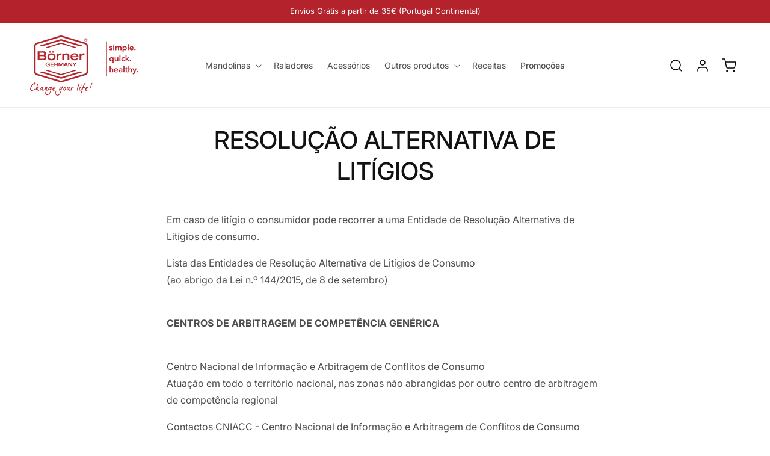

--- FILE ---
content_type: text/css
request_url: https://www.borner.pt/cdn/shop/t/8/assets/section-footer-bsp.css?v=72055052819886413391746456471
body_size: -155
content:
@media only screen and (min-width: 750px){.bdca-footer_grid{display:grid;grid-template-columns:repeat(5,1fr)}.bdca-footer_wrapper .list-social{justify-content:flex-start;margin-left:-1.2rem!important;margin-top:-1.2rem!important}}@media only screen and (max-width: 749px){.bdca-footer_grid{display:grid;grid-template-columns:1fr;text-align:center}.bdca-footer_wrapper .list-social{justify-content:center;margin-left:-1.2rem!important;margin-top:-1.2rem!important}.bdca-footer_wrapper{margin-bottom:2rem}.newsletter-form__field-wrapper{max-width:75%;margin:0 auto}}.bdca-footer_grid{align-items:start;padding-top:36px;padding-bottom:36px}.bdca-footer_wrapper ul{list-style:none;padding:0;margin:0}.bdca-footer_wrapper li{font-size:1.2rem;margin-bottom:1rem}.bdca-footer_wrapper li:last-child{margin-bottom:0}.bdca-footer_wrapper p{margin:0;padding-bottom:1rem;font-weight:500;font-size:1.4rem}.bdca-footer_wrapper a{color:rgba(var(--color-foreground));text-decoration:none}.bdca-footer_wrapper a:hover{text-decoration:underline;text-underline-offset:.3rem}.bdca-footer_link{display:block;font-size:1.4rem}.bdca-footer_spacer{margin-top:2rem}.bdca-footer_small{font-size:1.1rem}.bdca-footer_heading{color:rgba(var(--color-foreground));font-family:var(--font-heading-family)}.bdca-footer_image-fluid{max-width:100%;height:auto}.bdca-footer_image-logo{width:50px}.bdca-footer_image-payments{width:300px}.bdca-footer_input{height:2.3rem}.bdca-footer_label{font-size:1.2rem;top:calc(.5rem + var(--inputs-border-width))}.bdca-footer_submit{height:3.3rem}.bdca-footer_payments-container{display:flex;align-items:center;justify-content:center;padding:12px 0}.bdca-footer_copyright-container p,.bdca-footer_copyright-container a{font-size:1.1rem;margin:0;padding:0;color:rgba(var(--color-foreground),.75);text-decoration:none}.bdca-footer_copyright-container a:hover{text-decoration:underline}.bdca-footer_copyright-container{display:flex;align-items:center;justify-content:center;padding-top:12px;padding-bottom:12px}.bdca-footer_copyright-margin{margin-left:1.4rem!important}.bdca-footer-pad-right{padding-right:24px}.footer-dflex{display:flex;justify-content:center;align-items:center}.bdca-footer_copy-copy{text-align:center;margin:0!important;padding-top:12px!important;padding-bottom:24px!important;font-weight:600!important;font-size:1.2rem!important}
/*# sourceMappingURL=/cdn/shop/t/8/assets/section-footer-bsp.css.map?v=72055052819886413391746456471 */
